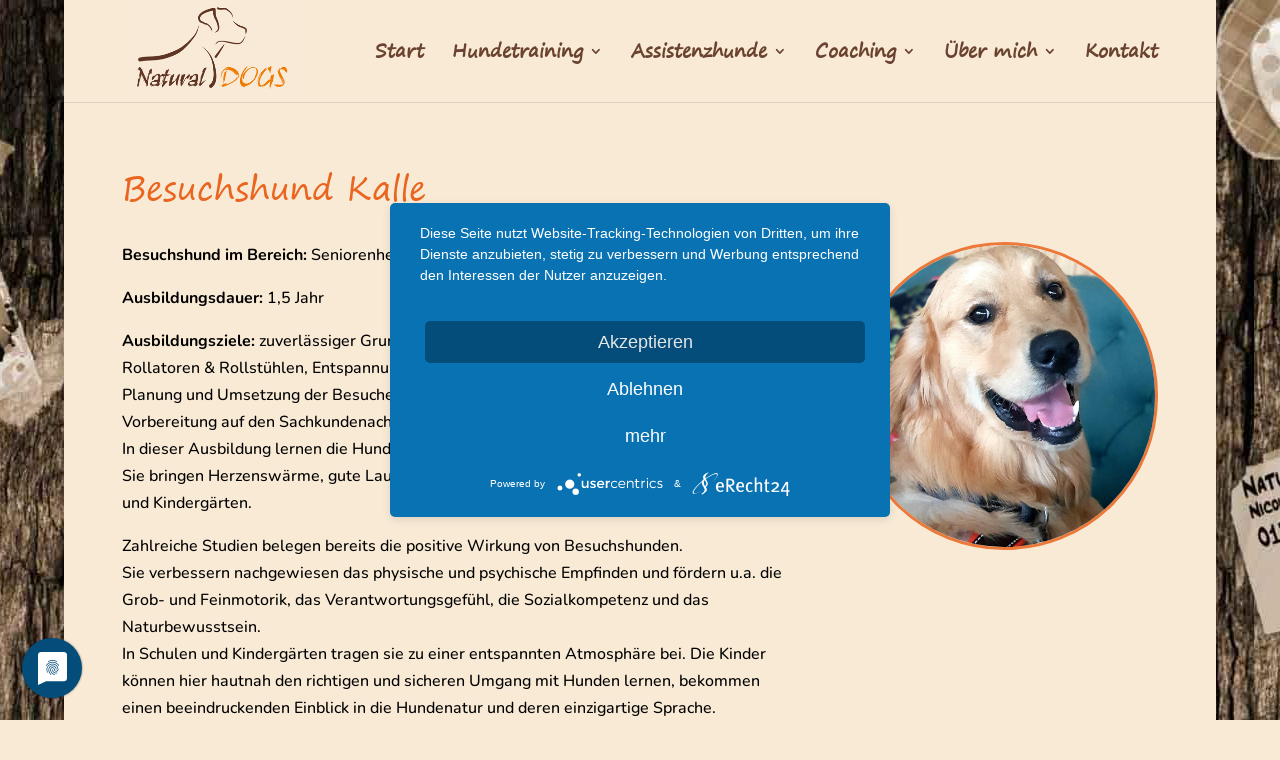

--- FILE ---
content_type: text/css
request_url: https://natural-dogs.de/wp-content/et-cache/2207/et-core-unified-2207.min.css?ver=1765222863
body_size: 467
content:
#top-menu li li a{font-size:14px!important;padding:6px;font-family:Nunito!important}#top-menu li li a:hover{color:#fff!important;background-color:#EA651F}.et_mobile_menu li a:active,.et_mobile_menu li a:hover,.mobile_nav .current-menu-ancestor>a,.mobile_nav .current-menu-item>a{color:#ec793a}.fa,.far,.fas{color:#EA651F;font-size:2em}.plyr--audio .plyr__controls{background:#EC793A;border-radius:12px}.plyr--audio .plyr__control.plyr__tab-focus,.plyr--audio .plyr__control:hover,.plyr--audio .plyr__control[aria-expanded="true"]{background:#00b3ff;color:#fff}.mfp-title{display:none}h6{color:#64523e!important}

--- FILE ---
content_type: text/css
request_url: https://natural-dogs.de/wp-content/et-cache/2207/et-core-unified-tb-2457-deferred-2207.min.css?ver=1765222863
body_size: 127
content:
@font-face{font-family:"SegoePrint";font-display:swap;src:url("https://natural-dogs.de//wp-content/uploads/et-fonts/Segoe-Print-Font.ttf") format("truetype")}@font-face{font-family:"SegoePrint";font-display:swap;src:url("https://natural-dogs.de//wp-content/uploads/et-fonts/Segoe-Print-Font.ttf") format("truetype")}

--- FILE ---
content_type: text/css
request_url: https://natural-dogs.de/wp-content/uploads/gfonts_local/gfonts_local.css?ver=5c4e558ac9bd179128cb17c390f781f5
body_size: 14768
content:
@font-face { font-family: "Nunito";font-style: normal;font-weight: 200;font-display: swap;
						src: url("https://natural-dogs.de/wp-content/uploads/gfonts_local/Nunito/Nunito_200.eot"); /* IE9 Compat Modes */
						src: url("https://natural-dogs.de/wp-content/uploads/gfonts_local/Nunito/Nunito_200.eot?#iefix") format("embedded-opentype"), /* IE6-IE8 */
							 url("https://natural-dogs.de/wp-content/uploads/gfonts_local/Nunito/Nunito_200.woff2") format("woff2"), /* Super Modern Browsers */
							 url("https://natural-dogs.de/wp-content/uploads/gfonts_local/Nunito/Nunito_200.woff") format("woff"), /* Pretty Modern Browsers */
							 url("https://natural-dogs.de/wp-content/uploads/gfonts_local/Nunito/Nunito_200.ttf")  format("truetype"), /* Safari, Android, iOS */
						 url("https://natural-dogs.de/wp-content/uploads/gfonts_local/Nunito/Nunito_200.svg#svgFontName") format("svg"); /* Legacy iOS */ }
@font-face { font-family: "Nunito";font-style: italic;font-weight: 200;font-display: swap;
						src: url("https://natural-dogs.de/wp-content/uploads/gfonts_local/Nunito/Nunito_200italic.eot"); /* IE9 Compat Modes */
						src: url("https://natural-dogs.de/wp-content/uploads/gfonts_local/Nunito/Nunito_200italic.eot?#iefix") format("embedded-opentype"), /* IE6-IE8 */
							 url("https://natural-dogs.de/wp-content/uploads/gfonts_local/Nunito/Nunito_200italic.woff2") format("woff2"), /* Super Modern Browsers */
							 url("https://natural-dogs.de/wp-content/uploads/gfonts_local/Nunito/Nunito_200italic.woff") format("woff"), /* Pretty Modern Browsers */
							 url("https://natural-dogs.de/wp-content/uploads/gfonts_local/Nunito/Nunito_200italic.ttf")  format("truetype"), /* Safari, Android, iOS */
						 url("https://natural-dogs.de/wp-content/uploads/gfonts_local/Nunito/Nunito_200italic.svg#svgFontName") format("svg"); /* Legacy iOS */ }
@font-face { font-family: "Nunito";font-style: normal;font-weight: 300;font-display: swap;
						src: url("https://natural-dogs.de/wp-content/uploads/gfonts_local/Nunito/Nunito_300.eot"); /* IE9 Compat Modes */
						src: url("https://natural-dogs.de/wp-content/uploads/gfonts_local/Nunito/Nunito_300.eot?#iefix") format("embedded-opentype"), /* IE6-IE8 */
							 url("https://natural-dogs.de/wp-content/uploads/gfonts_local/Nunito/Nunito_300.woff2") format("woff2"), /* Super Modern Browsers */
							 url("https://natural-dogs.de/wp-content/uploads/gfonts_local/Nunito/Nunito_300.woff") format("woff"), /* Pretty Modern Browsers */
							 url("https://natural-dogs.de/wp-content/uploads/gfonts_local/Nunito/Nunito_300.ttf")  format("truetype"), /* Safari, Android, iOS */
						 url("https://natural-dogs.de/wp-content/uploads/gfonts_local/Nunito/Nunito_300.svg#svgFontName") format("svg"); /* Legacy iOS */ }
@font-face { font-family: "Nunito";font-style: italic;font-weight: 300;font-display: swap;
						src: url("https://natural-dogs.de/wp-content/uploads/gfonts_local/Nunito/Nunito_300italic.eot"); /* IE9 Compat Modes */
						src: url("https://natural-dogs.de/wp-content/uploads/gfonts_local/Nunito/Nunito_300italic.eot?#iefix") format("embedded-opentype"), /* IE6-IE8 */
							 url("https://natural-dogs.de/wp-content/uploads/gfonts_local/Nunito/Nunito_300italic.woff2") format("woff2"), /* Super Modern Browsers */
							 url("https://natural-dogs.de/wp-content/uploads/gfonts_local/Nunito/Nunito_300italic.woff") format("woff"), /* Pretty Modern Browsers */
							 url("https://natural-dogs.de/wp-content/uploads/gfonts_local/Nunito/Nunito_300italic.ttf")  format("truetype"), /* Safari, Android, iOS */
						 url("https://natural-dogs.de/wp-content/uploads/gfonts_local/Nunito/Nunito_300italic.svg#svgFontName") format("svg"); /* Legacy iOS */ }
@font-face { font-family: "Nunito";font-style: normal;font-weight: 500;font-display: swap;
						src: url("https://natural-dogs.de/wp-content/uploads/gfonts_local/Nunito/Nunito_500.eot"); /* IE9 Compat Modes */
						src: url("https://natural-dogs.de/wp-content/uploads/gfonts_local/Nunito/Nunito_500.eot?#iefix") format("embedded-opentype"), /* IE6-IE8 */
							 url("https://natural-dogs.de/wp-content/uploads/gfonts_local/Nunito/Nunito_500.woff2") format("woff2"), /* Super Modern Browsers */
							 url("https://natural-dogs.de/wp-content/uploads/gfonts_local/Nunito/Nunito_500.woff") format("woff"), /* Pretty Modern Browsers */
							 url("https://natural-dogs.de/wp-content/uploads/gfonts_local/Nunito/Nunito_500.ttf")  format("truetype"), /* Safari, Android, iOS */
						 url("https://natural-dogs.de/wp-content/uploads/gfonts_local/Nunito/Nunito_500.svg#svgFontName") format("svg"); /* Legacy iOS */ }
@font-face { font-family: "Nunito";font-style: italic;font-weight: 500;font-display: swap;
						src: url("https://natural-dogs.de/wp-content/uploads/gfonts_local/Nunito/Nunito_500italic.eot"); /* IE9 Compat Modes */
						src: url("https://natural-dogs.de/wp-content/uploads/gfonts_local/Nunito/Nunito_500italic.eot?#iefix") format("embedded-opentype"), /* IE6-IE8 */
							 url("https://natural-dogs.de/wp-content/uploads/gfonts_local/Nunito/Nunito_500italic.woff2") format("woff2"), /* Super Modern Browsers */
							 url("https://natural-dogs.de/wp-content/uploads/gfonts_local/Nunito/Nunito_500italic.woff") format("woff"), /* Pretty Modern Browsers */
							 url("https://natural-dogs.de/wp-content/uploads/gfonts_local/Nunito/Nunito_500italic.ttf")  format("truetype"), /* Safari, Android, iOS */
						 url("https://natural-dogs.de/wp-content/uploads/gfonts_local/Nunito/Nunito_500italic.svg#svgFontName") format("svg"); /* Legacy iOS */ }
@font-face { font-family: "Nunito";font-style: normal;font-weight: 600;font-display: swap;
						src: url("https://natural-dogs.de/wp-content/uploads/gfonts_local/Nunito/Nunito_600.eot"); /* IE9 Compat Modes */
						src: url("https://natural-dogs.de/wp-content/uploads/gfonts_local/Nunito/Nunito_600.eot?#iefix") format("embedded-opentype"), /* IE6-IE8 */
							 url("https://natural-dogs.de/wp-content/uploads/gfonts_local/Nunito/Nunito_600.woff2") format("woff2"), /* Super Modern Browsers */
							 url("https://natural-dogs.de/wp-content/uploads/gfonts_local/Nunito/Nunito_600.woff") format("woff"), /* Pretty Modern Browsers */
							 url("https://natural-dogs.de/wp-content/uploads/gfonts_local/Nunito/Nunito_600.ttf")  format("truetype"), /* Safari, Android, iOS */
						 url("https://natural-dogs.de/wp-content/uploads/gfonts_local/Nunito/Nunito_600.svg#svgFontName") format("svg"); /* Legacy iOS */ }
@font-face { font-family: "Nunito";font-style: italic;font-weight: 600;font-display: swap;
						src: url("https://natural-dogs.de/wp-content/uploads/gfonts_local/Nunito/Nunito_600italic.eot"); /* IE9 Compat Modes */
						src: url("https://natural-dogs.de/wp-content/uploads/gfonts_local/Nunito/Nunito_600italic.eot?#iefix") format("embedded-opentype"), /* IE6-IE8 */
							 url("https://natural-dogs.de/wp-content/uploads/gfonts_local/Nunito/Nunito_600italic.woff2") format("woff2"), /* Super Modern Browsers */
							 url("https://natural-dogs.de/wp-content/uploads/gfonts_local/Nunito/Nunito_600italic.woff") format("woff"), /* Pretty Modern Browsers */
							 url("https://natural-dogs.de/wp-content/uploads/gfonts_local/Nunito/Nunito_600italic.ttf")  format("truetype"), /* Safari, Android, iOS */
						 url("https://natural-dogs.de/wp-content/uploads/gfonts_local/Nunito/Nunito_600italic.svg#svgFontName") format("svg"); /* Legacy iOS */ }
@font-face { font-family: "Nunito";font-style: normal;font-weight: 700;font-display: swap;
						src: url("https://natural-dogs.de/wp-content/uploads/gfonts_local/Nunito/Nunito_700.eot"); /* IE9 Compat Modes */
						src: url("https://natural-dogs.de/wp-content/uploads/gfonts_local/Nunito/Nunito_700.eot?#iefix") format("embedded-opentype"), /* IE6-IE8 */
							 url("https://natural-dogs.de/wp-content/uploads/gfonts_local/Nunito/Nunito_700.woff2") format("woff2"), /* Super Modern Browsers */
							 url("https://natural-dogs.de/wp-content/uploads/gfonts_local/Nunito/Nunito_700.woff") format("woff"), /* Pretty Modern Browsers */
							 url("https://natural-dogs.de/wp-content/uploads/gfonts_local/Nunito/Nunito_700.ttf")  format("truetype"), /* Safari, Android, iOS */
						 url("https://natural-dogs.de/wp-content/uploads/gfonts_local/Nunito/Nunito_700.svg#svgFontName") format("svg"); /* Legacy iOS */ }
@font-face { font-family: "Nunito";font-style: italic;font-weight: 700;font-display: swap;
						src: url("https://natural-dogs.de/wp-content/uploads/gfonts_local/Nunito/Nunito_700italic.eot"); /* IE9 Compat Modes */
						src: url("https://natural-dogs.de/wp-content/uploads/gfonts_local/Nunito/Nunito_700italic.eot?#iefix") format("embedded-opentype"), /* IE6-IE8 */
							 url("https://natural-dogs.de/wp-content/uploads/gfonts_local/Nunito/Nunito_700italic.woff2") format("woff2"), /* Super Modern Browsers */
							 url("https://natural-dogs.de/wp-content/uploads/gfonts_local/Nunito/Nunito_700italic.woff") format("woff"), /* Pretty Modern Browsers */
							 url("https://natural-dogs.de/wp-content/uploads/gfonts_local/Nunito/Nunito_700italic.ttf")  format("truetype"), /* Safari, Android, iOS */
						 url("https://natural-dogs.de/wp-content/uploads/gfonts_local/Nunito/Nunito_700italic.svg#svgFontName") format("svg"); /* Legacy iOS */ }
@font-face { font-family: "Nunito";font-style: normal;font-weight: 800;font-display: swap;
						src: url("https://natural-dogs.de/wp-content/uploads/gfonts_local/Nunito/Nunito_800.eot"); /* IE9 Compat Modes */
						src: url("https://natural-dogs.de/wp-content/uploads/gfonts_local/Nunito/Nunito_800.eot?#iefix") format("embedded-opentype"), /* IE6-IE8 */
							 url("https://natural-dogs.de/wp-content/uploads/gfonts_local/Nunito/Nunito_800.woff2") format("woff2"), /* Super Modern Browsers */
							 url("https://natural-dogs.de/wp-content/uploads/gfonts_local/Nunito/Nunito_800.woff") format("woff"), /* Pretty Modern Browsers */
							 url("https://natural-dogs.de/wp-content/uploads/gfonts_local/Nunito/Nunito_800.ttf")  format("truetype"), /* Safari, Android, iOS */
						 url("https://natural-dogs.de/wp-content/uploads/gfonts_local/Nunito/Nunito_800.svg#svgFontName") format("svg"); /* Legacy iOS */ }
@font-face { font-family: "Nunito";font-style: italic;font-weight: 800;font-display: swap;
						src: url("https://natural-dogs.de/wp-content/uploads/gfonts_local/Nunito/Nunito_800italic.eot"); /* IE9 Compat Modes */
						src: url("https://natural-dogs.de/wp-content/uploads/gfonts_local/Nunito/Nunito_800italic.eot?#iefix") format("embedded-opentype"), /* IE6-IE8 */
							 url("https://natural-dogs.de/wp-content/uploads/gfonts_local/Nunito/Nunito_800italic.woff2") format("woff2"), /* Super Modern Browsers */
							 url("https://natural-dogs.de/wp-content/uploads/gfonts_local/Nunito/Nunito_800italic.woff") format("woff"), /* Pretty Modern Browsers */
							 url("https://natural-dogs.de/wp-content/uploads/gfonts_local/Nunito/Nunito_800italic.ttf")  format("truetype"), /* Safari, Android, iOS */
						 url("https://natural-dogs.de/wp-content/uploads/gfonts_local/Nunito/Nunito_800italic.svg#svgFontName") format("svg"); /* Legacy iOS */ }
@font-face { font-family: "Nunito";font-style: normal;font-weight: 900;font-display: swap;
						src: url("https://natural-dogs.de/wp-content/uploads/gfonts_local/Nunito/Nunito_900.eot"); /* IE9 Compat Modes */
						src: url("https://natural-dogs.de/wp-content/uploads/gfonts_local/Nunito/Nunito_900.eot?#iefix") format("embedded-opentype"), /* IE6-IE8 */
							 url("https://natural-dogs.de/wp-content/uploads/gfonts_local/Nunito/Nunito_900.woff2") format("woff2"), /* Super Modern Browsers */
							 url("https://natural-dogs.de/wp-content/uploads/gfonts_local/Nunito/Nunito_900.woff") format("woff"), /* Pretty Modern Browsers */
							 url("https://natural-dogs.de/wp-content/uploads/gfonts_local/Nunito/Nunito_900.ttf")  format("truetype"), /* Safari, Android, iOS */
						 url("https://natural-dogs.de/wp-content/uploads/gfonts_local/Nunito/Nunito_900.svg#svgFontName") format("svg"); /* Legacy iOS */ }
@font-face { font-family: "Nunito";font-style: italic;font-weight: 900;font-display: swap;
						src: url("https://natural-dogs.de/wp-content/uploads/gfonts_local/Nunito/Nunito_900italic.eot"); /* IE9 Compat Modes */
						src: url("https://natural-dogs.de/wp-content/uploads/gfonts_local/Nunito/Nunito_900italic.eot?#iefix") format("embedded-opentype"), /* IE6-IE8 */
							 url("https://natural-dogs.de/wp-content/uploads/gfonts_local/Nunito/Nunito_900italic.woff2") format("woff2"), /* Super Modern Browsers */
							 url("https://natural-dogs.de/wp-content/uploads/gfonts_local/Nunito/Nunito_900italic.woff") format("woff"), /* Pretty Modern Browsers */
							 url("https://natural-dogs.de/wp-content/uploads/gfonts_local/Nunito/Nunito_900italic.ttf")  format("truetype"), /* Safari, Android, iOS */
						 url("https://natural-dogs.de/wp-content/uploads/gfonts_local/Nunito/Nunito_900italic.svg#svgFontName") format("svg"); /* Legacy iOS */ }
@font-face { font-family: "Nunito";font-style: italic;font-weight: 400;font-display: swap;
						src: url("https://natural-dogs.de/wp-content/uploads/gfonts_local/Nunito/Nunito_italic.eot"); /* IE9 Compat Modes */
						src: url("https://natural-dogs.de/wp-content/uploads/gfonts_local/Nunito/Nunito_italic.eot?#iefix") format("embedded-opentype"), /* IE6-IE8 */
							 url("https://natural-dogs.de/wp-content/uploads/gfonts_local/Nunito/Nunito_italic.woff2") format("woff2"), /* Super Modern Browsers */
							 url("https://natural-dogs.de/wp-content/uploads/gfonts_local/Nunito/Nunito_italic.woff") format("woff"), /* Pretty Modern Browsers */
							 url("https://natural-dogs.de/wp-content/uploads/gfonts_local/Nunito/Nunito_italic.ttf")  format("truetype"), /* Safari, Android, iOS */
						 url("https://natural-dogs.de/wp-content/uploads/gfonts_local/Nunito/Nunito_italic.svg#svgFontName") format("svg"); /* Legacy iOS */ }
@font-face { font-family: "Nunito";font-style: regular;font-weight: 400;font-display: swap;
						src: url("https://natural-dogs.de/wp-content/uploads/gfonts_local/Nunito/Nunito_regular.eot"); /* IE9 Compat Modes */
						src: url("https://natural-dogs.de/wp-content/uploads/gfonts_local/Nunito/Nunito_regular.eot?#iefix") format("embedded-opentype"), /* IE6-IE8 */
							 url("https://natural-dogs.de/wp-content/uploads/gfonts_local/Nunito/Nunito_regular.woff2") format("woff2"), /* Super Modern Browsers */
							 url("https://natural-dogs.de/wp-content/uploads/gfonts_local/Nunito/Nunito_regular.woff") format("woff"), /* Pretty Modern Browsers */
							 url("https://natural-dogs.de/wp-content/uploads/gfonts_local/Nunito/Nunito_regular.ttf")  format("truetype"), /* Safari, Android, iOS */
						 url("https://natural-dogs.de/wp-content/uploads/gfonts_local/Nunito/Nunito_regular.svg#svgFontName") format("svg"); /* Legacy iOS */ }
